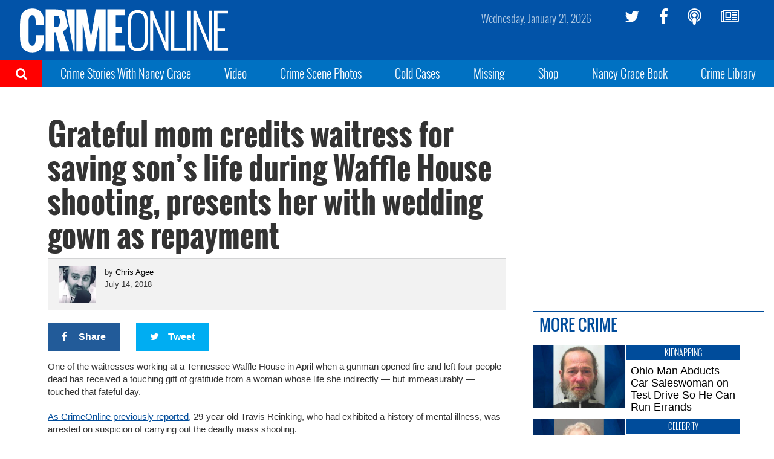

--- FILE ---
content_type: text/plain;charset=UTF-8
request_url: https://c.pub.network/v2/c
body_size: -265
content:
0b8a2348-1a99-4b64-9666-555bf6ee0868

--- FILE ---
content_type: text/plain;charset=UTF-8
request_url: https://c.pub.network/v2/c
body_size: -113
content:
baabaad9-3a5d-4131-a2e4-bf074568cd73